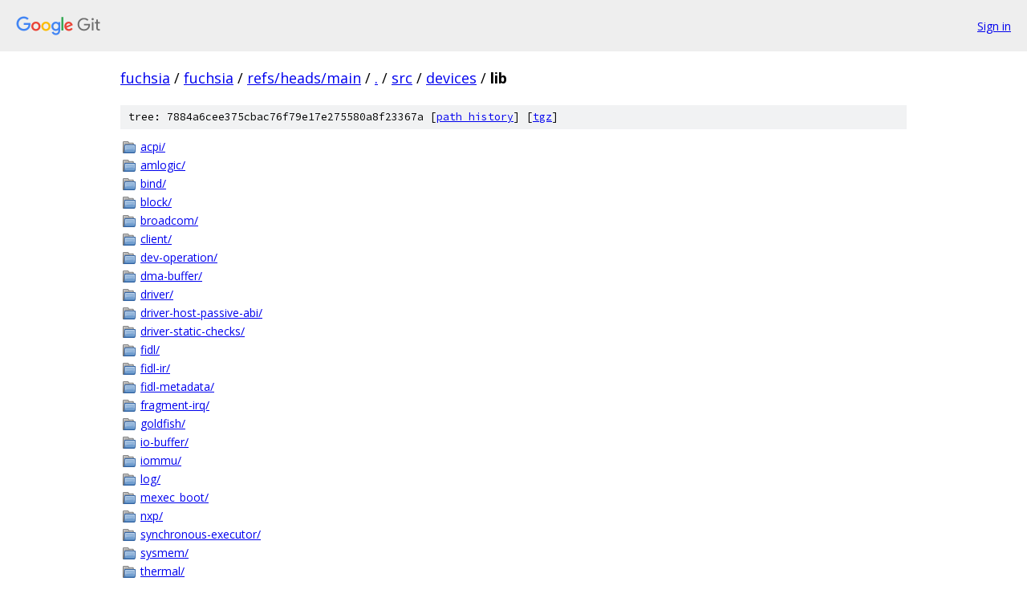

--- FILE ---
content_type: text/html; charset=utf-8
request_url: https://fuchsia.googlesource.com/fuchsia/+/refs/heads/main/src/devices/lib/
body_size: 1047
content:
<!DOCTYPE html><html lang="en"><head><meta charset="utf-8"><meta name="viewport" content="width=device-width, initial-scale=1"><title>src/devices/lib - fuchsia - Git at Google</title><link rel="stylesheet" type="text/css" href="/+static/base.css"><!-- default customHeadTagPart --></head><body class="Site"><header class="Site-header"><div class="Header"><a class="Header-image" href="/"><img src="//www.gstatic.com/images/branding/lockups/2x/lockup_git_color_108x24dp.png" width="108" height="24" alt="Google Git"></a><div class="Header-menu"> <a class="Header-menuItem" href="https://accounts.google.com/AccountChooser?faa=1&amp;continue=https://fuchsia.googlesource.com/login/fuchsia/%2B/refs/heads/main/src/devices/lib">Sign in</a> </div></div></header><div class="Site-content"><div class="Container "><div class="Breadcrumbs"><a class="Breadcrumbs-crumb" href="/?format=HTML">fuchsia</a> / <a class="Breadcrumbs-crumb" href="/fuchsia/">fuchsia</a> / <a class="Breadcrumbs-crumb" href="/fuchsia/+/refs/heads/main">refs/heads/main</a> / <a class="Breadcrumbs-crumb" href="/fuchsia/+/refs/heads/main/">.</a> / <a class="Breadcrumbs-crumb" href="/fuchsia/+/refs/heads/main/src">src</a> / <a class="Breadcrumbs-crumb" href="/fuchsia/+/refs/heads/main/src/devices">devices</a> / <span class="Breadcrumbs-crumb">lib</span></div><div class="TreeDetail"><div class="u-sha1 u-monospace TreeDetail-sha1">tree: 7884a6cee375cbac76f79e17e275580a8f23367a [<a href="/fuchsia/+log/refs/heads/main/src/devices/lib">path history</a>] <span>[<a href="/fuchsia/+archive/refs/heads/main/src/devices/lib.tar.gz">tgz</a>]</span></div><ol class="FileList"><li class="FileList-item FileList-item--gitTree" title="Tree - acpi/"><a class="FileList-itemLink" href="/fuchsia/+/refs/heads/main/src/devices/lib/acpi/">acpi/</a></li><li class="FileList-item FileList-item--gitTree" title="Tree - amlogic/"><a class="FileList-itemLink" href="/fuchsia/+/refs/heads/main/src/devices/lib/amlogic/">amlogic/</a></li><li class="FileList-item FileList-item--gitTree" title="Tree - bind/"><a class="FileList-itemLink" href="/fuchsia/+/refs/heads/main/src/devices/lib/bind/">bind/</a></li><li class="FileList-item FileList-item--gitTree" title="Tree - block/"><a class="FileList-itemLink" href="/fuchsia/+/refs/heads/main/src/devices/lib/block/">block/</a></li><li class="FileList-item FileList-item--gitTree" title="Tree - broadcom/"><a class="FileList-itemLink" href="/fuchsia/+/refs/heads/main/src/devices/lib/broadcom/">broadcom/</a></li><li class="FileList-item FileList-item--gitTree" title="Tree - client/"><a class="FileList-itemLink" href="/fuchsia/+/refs/heads/main/src/devices/lib/client/">client/</a></li><li class="FileList-item FileList-item--gitTree" title="Tree - dev-operation/"><a class="FileList-itemLink" href="/fuchsia/+/refs/heads/main/src/devices/lib/dev-operation/">dev-operation/</a></li><li class="FileList-item FileList-item--gitTree" title="Tree - dma-buffer/"><a class="FileList-itemLink" href="/fuchsia/+/refs/heads/main/src/devices/lib/dma-buffer/">dma-buffer/</a></li><li class="FileList-item FileList-item--gitTree" title="Tree - driver/"><a class="FileList-itemLink" href="/fuchsia/+/refs/heads/main/src/devices/lib/driver/">driver/</a></li><li class="FileList-item FileList-item--gitTree" title="Tree - driver-host-passive-abi/"><a class="FileList-itemLink" href="/fuchsia/+/refs/heads/main/src/devices/lib/driver-host-passive-abi/">driver-host-passive-abi/</a></li><li class="FileList-item FileList-item--gitTree" title="Tree - driver-static-checks/"><a class="FileList-itemLink" href="/fuchsia/+/refs/heads/main/src/devices/lib/driver-static-checks/">driver-static-checks/</a></li><li class="FileList-item FileList-item--gitTree" title="Tree - fidl/"><a class="FileList-itemLink" href="/fuchsia/+/refs/heads/main/src/devices/lib/fidl/">fidl/</a></li><li class="FileList-item FileList-item--gitTree" title="Tree - fidl-ir/"><a class="FileList-itemLink" href="/fuchsia/+/refs/heads/main/src/devices/lib/fidl-ir/">fidl-ir/</a></li><li class="FileList-item FileList-item--gitTree" title="Tree - fidl-metadata/"><a class="FileList-itemLink" href="/fuchsia/+/refs/heads/main/src/devices/lib/fidl-metadata/">fidl-metadata/</a></li><li class="FileList-item FileList-item--gitTree" title="Tree - fragment-irq/"><a class="FileList-itemLink" href="/fuchsia/+/refs/heads/main/src/devices/lib/fragment-irq/">fragment-irq/</a></li><li class="FileList-item FileList-item--gitTree" title="Tree - goldfish/"><a class="FileList-itemLink" href="/fuchsia/+/refs/heads/main/src/devices/lib/goldfish/">goldfish/</a></li><li class="FileList-item FileList-item--gitTree" title="Tree - io-buffer/"><a class="FileList-itemLink" href="/fuchsia/+/refs/heads/main/src/devices/lib/io-buffer/">io-buffer/</a></li><li class="FileList-item FileList-item--gitTree" title="Tree - iommu/"><a class="FileList-itemLink" href="/fuchsia/+/refs/heads/main/src/devices/lib/iommu/">iommu/</a></li><li class="FileList-item FileList-item--gitTree" title="Tree - log/"><a class="FileList-itemLink" href="/fuchsia/+/refs/heads/main/src/devices/lib/log/">log/</a></li><li class="FileList-item FileList-item--gitTree" title="Tree - mexec_boot/"><a class="FileList-itemLink" href="/fuchsia/+/refs/heads/main/src/devices/lib/mexec_boot/">mexec_boot/</a></li><li class="FileList-item FileList-item--gitTree" title="Tree - nxp/"><a class="FileList-itemLink" href="/fuchsia/+/refs/heads/main/src/devices/lib/nxp/">nxp/</a></li><li class="FileList-item FileList-item--gitTree" title="Tree - synchronous-executor/"><a class="FileList-itemLink" href="/fuchsia/+/refs/heads/main/src/devices/lib/synchronous-executor/">synchronous-executor/</a></li><li class="FileList-item FileList-item--gitTree" title="Tree - sysmem/"><a class="FileList-itemLink" href="/fuchsia/+/refs/heads/main/src/devices/lib/sysmem/">sysmem/</a></li><li class="FileList-item FileList-item--gitTree" title="Tree - thermal/"><a class="FileList-itemLink" href="/fuchsia/+/refs/heads/main/src/devices/lib/thermal/">thermal/</a></li><li class="FileList-item FileList-item--regularFile" title="Regular file - BUILD.gn"><a class="FileList-itemLink" href="/fuchsia/+/refs/heads/main/src/devices/lib/BUILD.gn">BUILD.gn</a></li><li class="FileList-item FileList-item--regularFile" title="Regular file - METADATA.textproto"><a class="FileList-itemLink" href="/fuchsia/+/refs/heads/main/src/devices/lib/METADATA.textproto">METADATA.textproto</a></li><li class="FileList-item FileList-item--regularFile" title="Regular file - OWNERS"><a class="FileList-itemLink" href="/fuchsia/+/refs/heads/main/src/devices/lib/OWNERS">OWNERS</a></li></ol></div></div> <!-- Container --></div> <!-- Site-content --><footer class="Site-footer"><div class="Footer"><span class="Footer-poweredBy">Powered by <a href="https://gerrit.googlesource.com/gitiles/">Gitiles</a>| <a href="https://policies.google.com/privacy">Privacy</a>| <a href="https://policies.google.com/terms">Terms</a></span><span class="Footer-formats"><a class="u-monospace Footer-formatsItem" href="?format=TEXT">txt</a> <a class="u-monospace Footer-formatsItem" href="?format=JSON">json</a></span></div></footer></body></html>